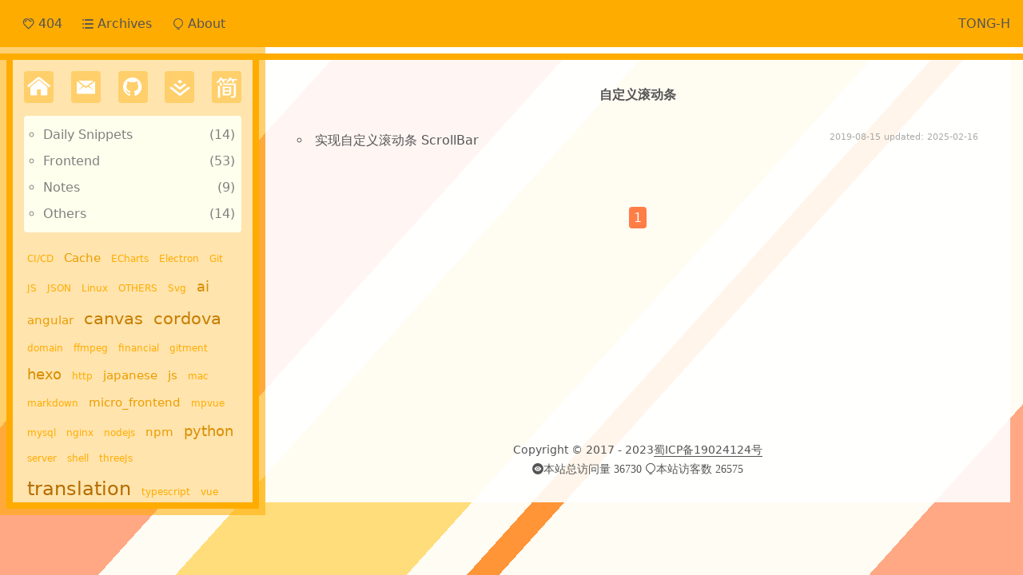

--- FILE ---
content_type: text/html; charset=utf-8
request_url: https://mser.xyz/tags/%E8%87%AA%E5%AE%9A%E4%B9%89%E6%BB%9A%E5%8A%A8%E6%9D%A1/
body_size: 1591
content:
<!DOCTYPE html><html lang="en"><head><meta charset="utf-8"><meta http-equiv="X-UA-Compatible" content="IE=edge, chrome=1"><meta name="viewport" content="width=device-width, initial-scale=1"><meta name="keywords" content="没事儿,tong-h,Tong-H,tong-h blog"><meta name="descriptioon" content="personal blog by Tong-H"><meta name="renderer" content="wekit"><link rel="shortcut icon" href="/images/favicon.ico" type="image/x-icon"><link rel="stylesheet" href="/css/public.css"><link rel="stylesheet" href="/css/reset.css"><link rel="stylesheet" href="/css/iconfont.css"><title>Tag: 自定义滚动条 [ Tong-H ]</title><link rel="stylesheet" href="/css/partial/footer.css"><link rel="stylesheet" href="/css/partial/posts.css"><link rel="stylesheet" href="/css/partial/sidebar.css"><link rel="stylesheet" href="/css/tag.css"><meta name="generator" content="Hexo 5.4.0"></head><body><link rel="stylesheet" href="/css/partial/header.css"><div class="header"><div class="maxwidth"><div class="nav"><a id="artlist" href="/404"><i class="iconfont icon404"></i><span class="headhid">&nbsp;404</span></a><a id="artlist" href="/archives"><i class="iconfont iconarchives"></i><span class="headhid">&nbsp;Archives</span></a><a id="artlist" href="/about"><i class="iconfont iconabout"></i><span class="headhid">&nbsp;About</span></a></div><a class="search" href="/">TONG-H</a></div></div><div class="main"> <div class="maxwidth"><link rel="stylesheet" href="/css/partial/sidebar.css"><div id="sidebar"><div class="social"><a href="/archives" title="Home"><i class="iconfont iconHome"></i></a><a href="mailto:tongt0232@gmail.com" title="E-Mail"><i class="iconfont iconweibiaoti554"></i></a><a target="_blank" rel="noopener" href="https://github.com/tong-h" title="GitHub"><i class="iconfont iconGitHub"></i></a><a target="_blank" rel="noopener" href="https://juejin.cn/user/1204720474809741" title="juejin"><img src="/images/juejinicon-sidebar.png"></a><a target="_blank" rel="noopener" href="https://www.jianshu.com/u/20de04cc53de" title="jianshu"><img src="/images/jianicon-sidebar.png"></a></div><ul class="category-list"><li class="category-list-item"><a class="category-list-link" href="/categories/Daily-Snippets/">Daily Snippets</a><span class="category-list-count">14</span></li><li class="category-list-item"><a class="category-list-link" href="/categories/Frontend/">Frontend</a><span class="category-list-count">53</span></li><li class="category-list-item"><a class="category-list-link" href="/categories/Notes/">Notes</a><span class="category-list-count">9</span></li><li class="category-list-item"><a class="category-list-link" href="/categories/Others/">Others</a><span class="category-list-count">14</span></li></ul><div class="tags"><a href="/tags/CI-CD/" style="font-size: 12px; color: #ffac00">CI/CD</a> <a href="/tags/Cache/" style="font-size: 15px; color: #ec9d00">Cache</a> <a href="/tags/ECharts/" style="font-size: 12px; color: #ffac00">ECharts</a> <a href="/tags/Electron/" style="font-size: 12px; color: #ffac00">Electron</a> <a href="/tags/Git/" style="font-size: 12px; color: #ffac00">Git</a> <a href="/tags/JS/" style="font-size: 12px; color: #ffac00">JS</a> <a href="/tags/JSON/" style="font-size: 12px; color: #ffac00">JSON</a> <a href="/tags/Linux/" style="font-size: 12px; color: #ffac00">Linux</a> <a href="/tags/OTHERS/" style="font-size: 12px; color: #ffac00">OTHERS</a> <a href="/tags/Svg/" style="font-size: 12px; color: #ffac00">Svg</a> <a href="/tags/ai/" style="font-size: 18px; color: #da8d00">ai</a> <a href="/tags/angular/" style="font-size: 15px; color: #ec9d00">angular</a> <a href="/tags/canvas/" style="font-size: 21px; color: #c77e00">canvas</a> <a href="/tags/cordova/" style="font-size: 21px; color: #c77e00">cordova</a> <a href="/tags/domain/" style="font-size: 12px; color: #ffac00">domain</a> <a href="/tags/ffmpeg/" style="font-size: 12px; color: #ffac00">ffmpeg</a> <a href="/tags/financial/" style="font-size: 12px; color: #ffac00">financial</a> <a href="/tags/gitment/" style="font-size: 12px; color: #ffac00">gitment</a> <a href="/tags/hexo/" style="font-size: 18px; color: #da8d00">hexo</a> <a href="/tags/http/" style="font-size: 12px; color: #ffac00">http</a> <a href="/tags/japanese/" style="font-size: 15px; color: #ec9d00">japanese</a> <a href="/tags/js/" style="font-size: 15px; color: #ec9d00">js</a> <a href="/tags/mac/" style="font-size: 12px; color: #ffac00">mac</a> <a href="/tags/markdown/" style="font-size: 12px; color: #ffac00">markdown</a> <a href="/tags/micro-frontend/" style="font-size: 15px; color: #ec9d00">micro_frontend</a> <a href="/tags/mpvue/" style="font-size: 12px; color: #ffac00">mpvue</a> <a href="/tags/mysql/" style="font-size: 12px; color: #ffac00">mysql</a> <a href="/tags/nginx/" style="font-size: 12px; color: #ffac00">nginx</a> <a href="/tags/nodejs/" style="font-size: 12px; color: #ffac00">nodejs</a> <a href="/tags/npm/" style="font-size: 15px; color: #ec9d00">npm</a> <a href="/tags/python/" style="font-size: 18px; color: #da8d00">python</a> <a href="/tags/server/" style="font-size: 12px; color: #ffac00">server</a> <a href="/tags/shell/" style="font-size: 12px; color: #ffac00">shell</a> <a href="/tags/threeJs/" style="font-size: 12px; color: #ffac00">threeJs</a> <a href="/tags/translation/" style="font-size: 24px; color: #b46e00">translation</a> <a href="/tags/typescript/" style="font-size: 12px; color: #ffac00">typescript</a> <a href="/tags/vue/" style="font-size: 12px; color: #ffac00">vue</a> <a href="/tags/worker/" style="font-size: 12px; color: #ffac00">worker</a> <a href="/tags/yarn/" style="font-size: 12px; color: #ffac00">yarn</a> <a href="/tags/%E5%8E%9F%E5%9E%8B%E9%93%BE/" style="font-size: 12px; color: #ffac00">原型链</a> <a href="/tags/%E5%9B%BD%E9%99%85%E5%8C%96/" style="font-size: 12px; color: #ffac00">国际化</a> <a href="/tags/%E8%87%AA%E5%AE%9A%E4%B9%89%E6%BB%9A%E5%8A%A8%E6%9D%A1/" style="font-size: 12px; color: #ffac00">自定义滚动条</a> <a href="/tags/%E8%B7%A8%E5%9F%9F/" style="font-size: 12px; color: #ffac00">跨域</a></div></div><div class="tag rightside"><div class="artititle">自定义滚动条</div><link rel="stylesheet" href="/css/partial/posts.css"><div class="posts"><li><a href="/2019/08/15/ScrollBar/">实现自定义滚动条 ScrollBar</a><time datetime="2019-08-15T03:09:06.000Z">2019-08-15 updated: 2025-02-16</time></li><div id="paginator"><span class="page-number current">1</span></div></div><link rel="stylesheet" href="/css/partial/footer.css"><div class="footer"><p><span>Copyright © 2017 - 2023</span><a target="_blank" rel="noopener" href="http://www.beian.miit.gov.cn/">蜀ICP备19024124号</a></p><p><i class="iconfont iconchakan"><span>本站总访问量</span><span id="busuanzi_container_site_pv">  <span id="busuanzi_value_site_pv"></span> </span></i><i class="iconfont iconabout"><span>本站访客数</span><span id="busuanzi_container_site_uv">  <span id="busuanzi_value_site_uv"></span> </span></i></p></div></div></div></div><script async src="//busuanzi.ibruce.info/busuanzi/2.3/busuanzi.pure.mini.js"></script></body></html>

--- FILE ---
content_type: text/css; charset=utf-8
request_url: https://mser.xyz/css/public.css
body_size: 619
content:
html,
body {
	color: #555;
	line-height: 1.7;
	font-family: -apple-system, system-ui, Segoe UI, Roboto, Ubuntu, Cantarell, Noto Sans, sans-serif, BlinkMacSystemFont, "Helvetica Neue", "PingFang SC", "Hiragino Sans GB", "Microsoft YaHei", Arial;
}
html {
	min-height: 100vh;
	min-width: 100vw;
	overflow-x: hidden;
	background: linear-gradient(
		-48deg,
		#ffa883 0%,
		#ffa883 10%,
		#fffcf4 10%,
		#fffcf4 34%,
		#ff9537 34%,
		#ff9537 calc(34% + 30px),
		#fffcf4 calc(34% + 30px),
		#fffcf4 40%,
		#ffdd7a 40%,
		#ffdd7a calc(40% + 15%),
		#fffcf4 calc(40% + 15%),
		#fffcf4 60%,
		#ffa883 60%,
		#ffa883 calc(60% + 15%),
		#fffcf4 calc(60% + 15%)
	)
}
.ellipse {
	position: relative;
	overflow: hidden;
}

body::-webkit-scrollbar {
	width: 8px;
	height: 8px;
}
body::-webkit-scrollbar-thumb {
	border-radius: 5px;
	background: #ffebb5
}
body::-webkit-scrollbar-track {
	border-radius: 0;
	background: #fffcf4;
}
#sidebar::-webkit-scrollbar {
	width: 0;
	height: 0;
}
#paginator {
	text-align: center;
	padding: 40px 0 20px 0;
	color: #ff7d46;
}
#paginator .current {
	color: #fff;
	background: #ff7d46;
	cursor: default;
	border-radius: 4px;
}
#paginator > * {
	padding: 4px 6px;
	position: relative;
	z-index: 1;
	transition: all 0.4s;
}
#paginator a:hover {
	color: #f4510b;
}

@keyframes page-hover {
	0% {
		transform: translate(0, 34px);
		height: 0;
	}
}
.artititle {
	vertical-align: middle;
	font-weight: 900;
	text-align: center;
}
.maxwidth {
	padding: 0 16px;
	width: 100vw;
	margin: auto;
	box-sizing: border-box;
}
.rightside {
	background: rgb(255 255 255 / 90%);
	box-sizing: border-box;
	display: flex;
	flex-direction: column;
}
@media (min-width: 600px) {
	.maxwidth {
		max-width: 1400px;
	}
	.main .maxwidth {
		display: flex;
	}
	#sidebar {
		height: calc(100vh - 120px);
		z-index: 2;
		overflow: auto;
		width: 300px;
		box-sizing: border-box;
		position: sticky;
        top: 0;
	}
	.rightside {
		padding: 30px;
        margin: 0 0 0 16px;
		flex: 1;
		overflow: hidden;
		display: flex;
        flex-direction: column;
	}
}
@media (max-width: 600px) {
	.rightside {
		padding: 8px;
		min-height: 80vh;
	}
	#sidebar {
		display: inline-block;
		margin-bottom: 40px;
		animation: none !important;
	}
	.header .search {
		display: none;
	}
	.header .nav {
		width: 100%;
		justify-content: space-between;
	}
}


--- FILE ---
content_type: text/css; charset=utf-8
request_url: https://mser.xyz/css/reset.css
body_size: -259
content:
body,ol,ul,h1,h2,h3,h4,h5,h6,p,th,td,dl,dd,form,fieldset,legend,input,textarea,select{margin:0;padding:0}
a {color:inherit;text-decoration:none;transition: all .3s}
a:hover {color: inherit;text-decoration:none}
em {font-style:normal}
li {list-style:none}
img {border:0;vertical-align:middle}
table {border-collapse:collapse;border-spacing:0}
p {word-wrap:break-word}
input, textarea, select {
    border-radius: 4px;
    border: none;
    padding: 10px;
}
input:focus, textarea:focus, select:focus {
    outline: none;
}

--- FILE ---
content_type: text/css; charset=utf-8
request_url: https://mser.xyz/css/iconfont.css
body_size: -147
content:
@font-face {
  font-family: "iconfont"; /* Project id 1200423 */
  src: url('iconfont.woff2?t=1631441129277') format('woff2'),
       url('iconfont.woff?t=1631441129277') format('woff'),
       url('iconfont.ttf?t=1631441129277') format('truetype');
}

.iconfont {
  font-family: "iconfont" !important;
  font-size: 14px;
  font-style: normal;
  -webkit-font-smoothing: antialiased;
  -moz-osx-font-smoothing: grayscale;
}

.icontool:before {
  content: "\e797";
}

.iconabout:before {
  content: "\e617";
}

.iconwenzi:before {
  content: "\e675";
}

.iconshijian:before {
  content: "\e600";
}

.iconbiaoqian:before {
  content: "\e603";
}

.iconarchives:before {
  content: "\e63a";
}

.icon404:before {
  content: "\e6c8";
}

.iconlink:before {
  content: "\e623";
}

.iconchakan:before {
  content: "\e69a";
}

.iconGitHub:before {
  content: "\ea0a";
}

.icongou:before {
  content: "\e650";
}

.iconjiantou:before {
  content: "\e61f";
}

.iconsousuo:before {
  content: "\e63c";
}

.iconweibiaoti554:before {
  content: "\e63b";
}

.iconsubscribe-1-copy:before {
  content: "\e606";
}

.iconliuyan:before {
  content: "\e655";
}

.iconHome:before {
  content: "\e65b";
}

.iconmessage-copy:before {
  content: "\ea0b";
}



--- FILE ---
content_type: text/css; charset=utf-8
request_url: https://mser.xyz/css/partial/footer.css
body_size: -399
content:
.footer {
    text-align: center;
    font-size: 90%;
    margin-top: auto;
}
.footer a {
    border-bottom: 1px solid;
}

--- FILE ---
content_type: text/css; charset=utf-8
request_url: https://mser.xyz/css/partial/posts.css
body_size: -283
content:
.posts li {
    padding: 10px;
    list-style: circle;
    cursor: pointer;
    position: relative;
    z-index: 1;
}
.posts li time {
    float: right;
    font-size: 70%;
    filter: opacity(0.5);
}
.posts li a {
    transition: all .4s;
}
.posts li:hover {
    color: #ff9537
}
.posts li:hover::after {
    content: '';
    position: absolute;
    width: 100%;
    top: 0;
    height: 100%;
    transform: translate(0,0);
    background: #fff0e3;
    left: 0;
    z-index: -1;
    border-radius: 4px;
    animation: page-hover .6s
}


--- FILE ---
content_type: text/css; charset=utf-8
request_url: https://mser.xyz/css/partial/sidebar.css
body_size: 162
content:
#sidebar {
    background:  #ffe4ad;
    padding: 14px;
    transition: all 1s;
    box-shadow: #ffac00 0 0 0 8px, #ffac008f 0 0 0 16px;
    animation: sidebarC 4s;
}
@keyframes sidebarC {
    0% {
        height: 0px;
        opacity: 0;
    }
    10% {
        opacity: 1;
    }
    100% {
        opacity: 1;
        height: calc(100vh - 120px);
    }
}
@keyframes head {
    0% {
        transform: rotate(360deg)
    }
    100% {
        transform: rotate(0)
    }
}
#sidebar .info div {
    display: inline-block;
    width: calc(100% - 70px);
    vertical-align: middle;
    margin-left: 10px;
}
#sidebar .social {
    display: flex;
    justify-content: space-between;
}
#sidebar .social a {
    background: #ffcf6b;
    border-radius: 4px;
    color: #ffffff;
    display: inline-block;
    width: 37px;
    height: 40px;
    line-height: 40px;
    text-align: center;
    transition: all 1s;
}
#sidebar .social a:hover {
    background: #ffb51c;
}
#sidebar .social a i {
    font-size: 23px;
}
#sidebar .social a img {
    height: 26px;
}
#sidebar .category-list {
    background: #ffffed;
    color: #808080;
    border-radius: 4px;
    padding: 4px 8px;
    margin: 16px 0;
}
#sidebar .category-list-item {
    list-style: circle;
    margin: 6px 0 6px 16px;
    position: relative;
}
#sidebar .category-list-item span {
    float: right;
    z-index: 1;
}
#sidebar .category-list-item span::after {
    content: ')'
}
#sidebar .category-list-item span::before {
    content: '(';
}
#sidebar.tags a:hover::after, #sidebar .relat li:hover::after {
    content: '';
    position: absolute;
    bottom: 0;
    left: 0;
    width: 100%;
    height: 2px;
    background: #ffac00;
    animation: .6s tag-hover;
}
#sidebar .tags a  {
    display: inline-block;
    position: relative;
    padding: 4px;
}
@keyframes tag-hover {
    0% {
        width: 0;
    }
}
#sidebar .relat li {
    transition: all .4s;
    list-style: circle;
    margin-left: 10px;
    position: relative;
}
#sidebar .relat li:hover,  #sidebar .category-list-item:hover, .structure .toc a:hover {
    color: #ffac00
}
.structure .toc {
    font-size: 90%;
}
.structure .toc .toc-item {
    position: relative;
    margin: 4px 0 4px 8px ;
}
.structure .toc > li {
    margin-left: 4px !important;
}


--- FILE ---
content_type: text/css; charset=utf-8
request_url: https://mser.xyz/css/tag.css
body_size: -379
content:
.tag li {
    list-style: circle;
    margin: 20px 0;
}
.tag a::before {
    content: attr(data-content);
}
.tag li span {
    font-size: 20px;
    vertical-align: text-bottom;
}

--- FILE ---
content_type: text/css; charset=utf-8
request_url: https://mser.xyz/css/partial/header.css
body_size: -76
content:
.header {
    background: #ffac00;
    text-align: right;
    box-shadow: 0px 0px 0px 8px #fff, 0px 0px 0px 16px #ffac00; 
    width: 100%;
    margin-bottom: 16px;
    /* position: sticky;
    top: 0;
    z-index: 6; */
}
.header .maxwidth {
    display: flex;
    align-items: center;
    justify-content: space-between;
}
.header img {
    width: 50px;
    border-radius: 50%;
    margin-right: 20px;
}
.header .nav {
    display: flex;
    align-items: center;
    height: 59px;
}
.header .nav > a {
    word-break: keep-all;
    transition: all 0.4s;
    cursor: pointer;
    padding: 0 1vw;
}
.header .nav > a:hover{
    background: #fff;
    padding: 16px 1vw;
    color: #fe7215;
}
.focuspage{
    background: #fff;
    color: #fe7215;
    padding: 16px 1vw !important;
}
input:focus:invalid {
    background: #ffd1d1;
    border: 1px solid rgb(250, 122, 122);
}
@keyframes pagein {
    0% {
        transform: 'translate(100vw)'
    }
    100% {
        transform: 'translate(0)'
    }
}